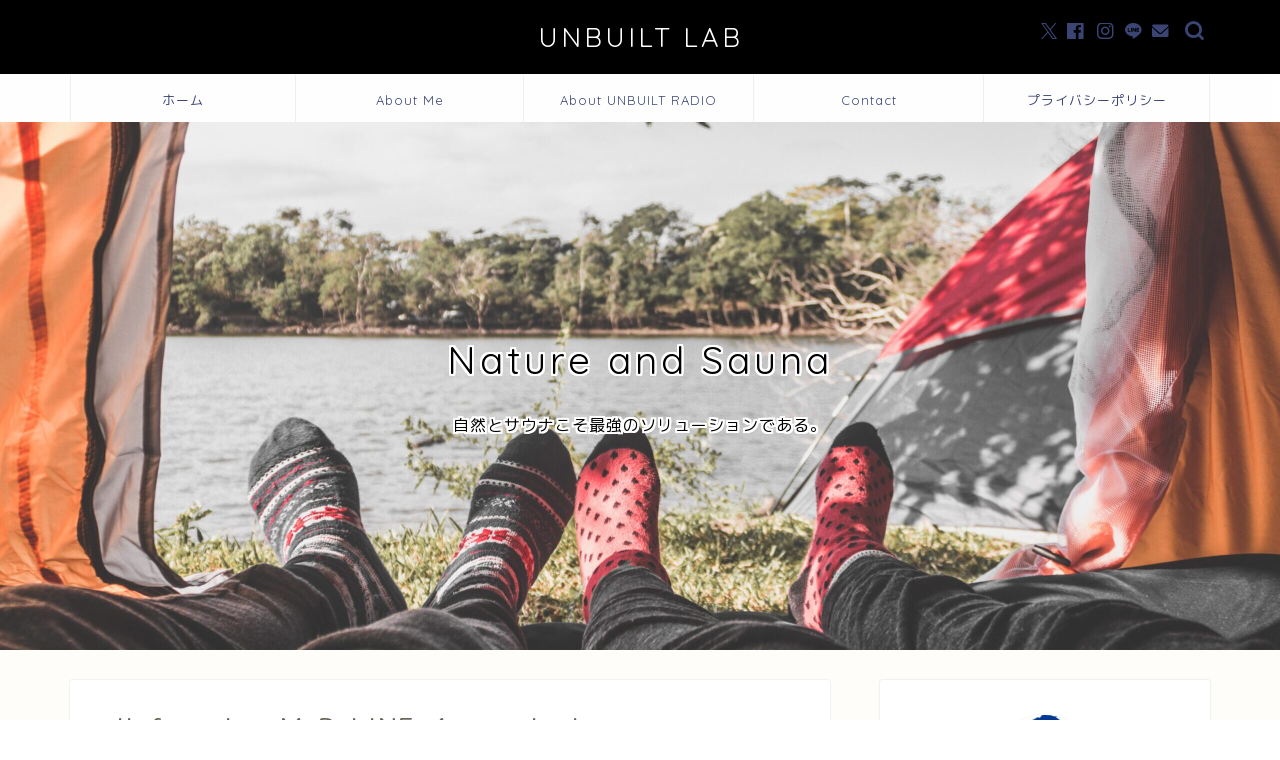

--- FILE ---
content_type: text/html; charset=UTF-8
request_url: https://www.unbuiltlab.org/2021/04/4-10-blog-post.html/eli-francis-_m-drbinfa4-unsplash/
body_size: 18332
content:
<!DOCTYPE html>
<html lang="ja">
<head prefix="og: http://ogp.me/ns# fb: http://ogp.me/ns/fb# article: http://ogp.me/ns/article#">
<meta charset="utf-8">
<meta http-equiv="X-UA-Compatible" content="IE=edge">
<meta name="viewport" content="width=device-width, initial-scale=1">
<!-- ここからOGP -->
<meta property="og:type" content="blog">
<meta property="og:title" content="eli-francis-_M-DrbiNFa4-unsplash｜Unbuilt"> 
<meta property="og:url" content="https://www.unbuiltlab.org/2021/04/4-10-blog-post.html/eli-francis-_m-drbinfa4-unsplash/"> 
<meta property="og:description" content=""> 
<meta property="og:image" content="https://www.unbuiltlab.org/wp-content/themes/jin/img/noimg320.png">
<meta property="og:site_name" content="Unbuilt">
<meta property="fb:admins" content="">
<meta name="twitter:card" content="summary">
<!-- ここまでOGP --> 

<meta name="description" itemprop="description" content="" >
<link rel="shortcut icon" href="https://www.unbuiltlab.org/wp-content/themes/jin/favicon.ico">
<link rel="canonical" href="https://www.unbuiltlab.org/2021/04/4-10-blog-post.html/eli-francis-_m-drbinfa4-unsplash/">
<title>eli-francis-_M-DrbiNFa4-unsplash | Unbuilt</title>

		<!-- All in One SEO 4.8.0 - aioseo.com -->
	<meta name="robots" content="max-image-preview:large" />
	<meta name="author" content="chiharu"/>
	<meta name="google-site-verification" content="google-site-verification=4LneaSLfJfjLUlRdy0VebkrsNjiWYf3vAF3IWiZywH0" />
	<link rel="canonical" href="https://www.unbuiltlab.org/2021/04/4-10-blog-post.html/eli-francis-_m-drbinfa4-unsplash/" />
	<meta name="generator" content="All in One SEO (AIOSEO) 4.8.0" />
		<meta property="og:locale" content="ja_JP" />
		<meta property="og:site_name" content="Unbuilt – 未完成とアンバランスへの思慕" />
		<meta property="og:type" content="article" />
		<meta property="og:title" content="eli-francis-_M-DrbiNFa4-unsplash | Unbuilt" />
		<meta property="og:url" content="https://www.unbuiltlab.org/2021/04/4-10-blog-post.html/eli-francis-_m-drbinfa4-unsplash/" />
		<meta property="article:published_time" content="2021-04-10T02:11:16+00:00" />
		<meta property="article:modified_time" content="2021-04-10T02:11:16+00:00" />
		<meta name="twitter:card" content="summary" />
		<meta name="twitter:title" content="eli-francis-_M-DrbiNFa4-unsplash | Unbuilt" />
		<script type="application/ld+json" class="aioseo-schema">
			{"@context":"https:\/\/schema.org","@graph":[{"@type":"BreadcrumbList","@id":"https:\/\/www.unbuiltlab.org\/2021\/04\/4-10-blog-post.html\/eli-francis-_m-drbinfa4-unsplash\/#breadcrumblist","itemListElement":[{"@type":"ListItem","@id":"https:\/\/www.unbuiltlab.org\/#listItem","position":1,"name":"\u5bb6","item":"https:\/\/www.unbuiltlab.org\/","nextItem":{"@type":"ListItem","@id":"https:\/\/www.unbuiltlab.org\/2021\/04\/4-10-blog-post.html\/eli-francis-_m-drbinfa4-unsplash\/#listItem","name":"eli-francis-_M-DrbiNFa4-unsplash"}},{"@type":"ListItem","@id":"https:\/\/www.unbuiltlab.org\/2021\/04\/4-10-blog-post.html\/eli-francis-_m-drbinfa4-unsplash\/#listItem","position":2,"name":"eli-francis-_M-DrbiNFa4-unsplash","previousItem":{"@type":"ListItem","@id":"https:\/\/www.unbuiltlab.org\/#listItem","name":"\u5bb6"}}]},{"@type":"ItemPage","@id":"https:\/\/www.unbuiltlab.org\/2021\/04\/4-10-blog-post.html\/eli-francis-_m-drbinfa4-unsplash\/#itempage","url":"https:\/\/www.unbuiltlab.org\/2021\/04\/4-10-blog-post.html\/eli-francis-_m-drbinfa4-unsplash\/","name":"eli-francis-_M-DrbiNFa4-unsplash | Unbuilt","inLanguage":"ja","isPartOf":{"@id":"https:\/\/www.unbuiltlab.org\/#website"},"breadcrumb":{"@id":"https:\/\/www.unbuiltlab.org\/2021\/04\/4-10-blog-post.html\/eli-francis-_m-drbinfa4-unsplash\/#breadcrumblist"},"author":{"@id":"https:\/\/www.unbuiltlab.org\/author\/hal\/#author"},"creator":{"@id":"https:\/\/www.unbuiltlab.org\/author\/hal\/#author"},"datePublished":"2021-04-10T11:11:16+09:00","dateModified":"2021-04-10T11:11:16+09:00"},{"@type":"Organization","@id":"https:\/\/www.unbuiltlab.org\/#organization","name":"Unbuilt","description":"\u672a\u5b8c\u6210\u3068\u30a2\u30f3\u30d0\u30e9\u30f3\u30b9\u3078\u306e\u601d\u6155","url":"https:\/\/www.unbuiltlab.org\/"},{"@type":"Person","@id":"https:\/\/www.unbuiltlab.org\/author\/hal\/#author","url":"https:\/\/www.unbuiltlab.org\/author\/hal\/","name":"chiharu","image":{"@type":"ImageObject","@id":"https:\/\/www.unbuiltlab.org\/2021\/04\/4-10-blog-post.html\/eli-francis-_m-drbinfa4-unsplash\/#authorImage","url":"https:\/\/secure.gravatar.com\/avatar\/5274681be38313824a8642544df7e36b93998225328eb2e7d0df40bf13a7c0a4?s=96&d=wavatar&r=g","width":96,"height":96,"caption":"chiharu"}},{"@type":"WebSite","@id":"https:\/\/www.unbuiltlab.org\/#website","url":"https:\/\/www.unbuiltlab.org\/","name":"Unbuilt","description":"\u672a\u5b8c\u6210\u3068\u30a2\u30f3\u30d0\u30e9\u30f3\u30b9\u3078\u306e\u601d\u6155","inLanguage":"ja","publisher":{"@id":"https:\/\/www.unbuiltlab.org\/#organization"}}]}
		</script>
		<!-- All in One SEO -->

<link rel='dns-prefetch' href='//cdnjs.cloudflare.com' />
<link rel='dns-prefetch' href='//use.fontawesome.com' />
<link rel='dns-prefetch' href='//www.googletagmanager.com' />
<link rel='dns-prefetch' href='//pagead2.googlesyndication.com' />
<link rel="alternate" type="application/rss+xml" title="Unbuilt &raquo; フィード" href="https://www.unbuiltlab.org/feed/" />
<link rel="alternate" type="application/rss+xml" title="Unbuilt &raquo; コメントフィード" href="https://www.unbuiltlab.org/comments/feed/" />
<link rel="alternate" type="application/rss+xml" title="Unbuilt &raquo; eli-francis-_M-DrbiNFa4-unsplash のコメントのフィード" href="https://www.unbuiltlab.org/2021/04/4-10-blog-post.html/eli-francis-_m-drbinfa4-unsplash/feed/" />
<link rel="alternate" title="oEmbed (JSON)" type="application/json+oembed" href="https://www.unbuiltlab.org/wp-json/oembed/1.0/embed?url=https%3A%2F%2Fwww.unbuiltlab.org%2F2021%2F04%2F4-10-blog-post.html%2Feli-francis-_m-drbinfa4-unsplash%2F" />
<link rel="alternate" title="oEmbed (XML)" type="text/xml+oembed" href="https://www.unbuiltlab.org/wp-json/oembed/1.0/embed?url=https%3A%2F%2Fwww.unbuiltlab.org%2F2021%2F04%2F4-10-blog-post.html%2Feli-francis-_m-drbinfa4-unsplash%2F&#038;format=xml" />
<style id='wp-img-auto-sizes-contain-inline-css' type='text/css'>
img:is([sizes=auto i],[sizes^="auto," i]){contain-intrinsic-size:3000px 1500px}
/*# sourceURL=wp-img-auto-sizes-contain-inline-css */
</style>
<link rel='stylesheet' id='sbi_styles-css' href='https://www.unbuiltlab.org/wp-content/plugins/instagram-feed/css/sbi-styles.min.css?ver=6.2.6' type='text/css' media='all' />
<style id='wp-emoji-styles-inline-css' type='text/css'>

	img.wp-smiley, img.emoji {
		display: inline !important;
		border: none !important;
		box-shadow: none !important;
		height: 1em !important;
		width: 1em !important;
		margin: 0 0.07em !important;
		vertical-align: -0.1em !important;
		background: none !important;
		padding: 0 !important;
	}
/*# sourceURL=wp-emoji-styles-inline-css */
</style>
<style id='wp-block-library-inline-css' type='text/css'>
:root{--wp-block-synced-color:#7a00df;--wp-block-synced-color--rgb:122,0,223;--wp-bound-block-color:var(--wp-block-synced-color);--wp-editor-canvas-background:#ddd;--wp-admin-theme-color:#007cba;--wp-admin-theme-color--rgb:0,124,186;--wp-admin-theme-color-darker-10:#006ba1;--wp-admin-theme-color-darker-10--rgb:0,107,160.5;--wp-admin-theme-color-darker-20:#005a87;--wp-admin-theme-color-darker-20--rgb:0,90,135;--wp-admin-border-width-focus:2px}@media (min-resolution:192dpi){:root{--wp-admin-border-width-focus:1.5px}}.wp-element-button{cursor:pointer}:root .has-very-light-gray-background-color{background-color:#eee}:root .has-very-dark-gray-background-color{background-color:#313131}:root .has-very-light-gray-color{color:#eee}:root .has-very-dark-gray-color{color:#313131}:root .has-vivid-green-cyan-to-vivid-cyan-blue-gradient-background{background:linear-gradient(135deg,#00d084,#0693e3)}:root .has-purple-crush-gradient-background{background:linear-gradient(135deg,#34e2e4,#4721fb 50%,#ab1dfe)}:root .has-hazy-dawn-gradient-background{background:linear-gradient(135deg,#faaca8,#dad0ec)}:root .has-subdued-olive-gradient-background{background:linear-gradient(135deg,#fafae1,#67a671)}:root .has-atomic-cream-gradient-background{background:linear-gradient(135deg,#fdd79a,#004a59)}:root .has-nightshade-gradient-background{background:linear-gradient(135deg,#330968,#31cdcf)}:root .has-midnight-gradient-background{background:linear-gradient(135deg,#020381,#2874fc)}:root{--wp--preset--font-size--normal:16px;--wp--preset--font-size--huge:42px}.has-regular-font-size{font-size:1em}.has-larger-font-size{font-size:2.625em}.has-normal-font-size{font-size:var(--wp--preset--font-size--normal)}.has-huge-font-size{font-size:var(--wp--preset--font-size--huge)}.has-text-align-center{text-align:center}.has-text-align-left{text-align:left}.has-text-align-right{text-align:right}.has-fit-text{white-space:nowrap!important}#end-resizable-editor-section{display:none}.aligncenter{clear:both}.items-justified-left{justify-content:flex-start}.items-justified-center{justify-content:center}.items-justified-right{justify-content:flex-end}.items-justified-space-between{justify-content:space-between}.screen-reader-text{border:0;clip-path:inset(50%);height:1px;margin:-1px;overflow:hidden;padding:0;position:absolute;width:1px;word-wrap:normal!important}.screen-reader-text:focus{background-color:#ddd;clip-path:none;color:#444;display:block;font-size:1em;height:auto;left:5px;line-height:normal;padding:15px 23px 14px;text-decoration:none;top:5px;width:auto;z-index:100000}html :where(.has-border-color){border-style:solid}html :where([style*=border-top-color]){border-top-style:solid}html :where([style*=border-right-color]){border-right-style:solid}html :where([style*=border-bottom-color]){border-bottom-style:solid}html :where([style*=border-left-color]){border-left-style:solid}html :where([style*=border-width]){border-style:solid}html :where([style*=border-top-width]){border-top-style:solid}html :where([style*=border-right-width]){border-right-style:solid}html :where([style*=border-bottom-width]){border-bottom-style:solid}html :where([style*=border-left-width]){border-left-style:solid}html :where(img[class*=wp-image-]){height:auto;max-width:100%}:where(figure){margin:0 0 1em}html :where(.is-position-sticky){--wp-admin--admin-bar--position-offset:var(--wp-admin--admin-bar--height,0px)}@media screen and (max-width:600px){html :where(.is-position-sticky){--wp-admin--admin-bar--position-offset:0px}}

/*# sourceURL=wp-block-library-inline-css */
</style><style id='global-styles-inline-css' type='text/css'>
:root{--wp--preset--aspect-ratio--square: 1;--wp--preset--aspect-ratio--4-3: 4/3;--wp--preset--aspect-ratio--3-4: 3/4;--wp--preset--aspect-ratio--3-2: 3/2;--wp--preset--aspect-ratio--2-3: 2/3;--wp--preset--aspect-ratio--16-9: 16/9;--wp--preset--aspect-ratio--9-16: 9/16;--wp--preset--color--black: #000000;--wp--preset--color--cyan-bluish-gray: #abb8c3;--wp--preset--color--white: #ffffff;--wp--preset--color--pale-pink: #f78da7;--wp--preset--color--vivid-red: #cf2e2e;--wp--preset--color--luminous-vivid-orange: #ff6900;--wp--preset--color--luminous-vivid-amber: #fcb900;--wp--preset--color--light-green-cyan: #7bdcb5;--wp--preset--color--vivid-green-cyan: #00d084;--wp--preset--color--pale-cyan-blue: #8ed1fc;--wp--preset--color--vivid-cyan-blue: #0693e3;--wp--preset--color--vivid-purple: #9b51e0;--wp--preset--gradient--vivid-cyan-blue-to-vivid-purple: linear-gradient(135deg,rgb(6,147,227) 0%,rgb(155,81,224) 100%);--wp--preset--gradient--light-green-cyan-to-vivid-green-cyan: linear-gradient(135deg,rgb(122,220,180) 0%,rgb(0,208,130) 100%);--wp--preset--gradient--luminous-vivid-amber-to-luminous-vivid-orange: linear-gradient(135deg,rgb(252,185,0) 0%,rgb(255,105,0) 100%);--wp--preset--gradient--luminous-vivid-orange-to-vivid-red: linear-gradient(135deg,rgb(255,105,0) 0%,rgb(207,46,46) 100%);--wp--preset--gradient--very-light-gray-to-cyan-bluish-gray: linear-gradient(135deg,rgb(238,238,238) 0%,rgb(169,184,195) 100%);--wp--preset--gradient--cool-to-warm-spectrum: linear-gradient(135deg,rgb(74,234,220) 0%,rgb(151,120,209) 20%,rgb(207,42,186) 40%,rgb(238,44,130) 60%,rgb(251,105,98) 80%,rgb(254,248,76) 100%);--wp--preset--gradient--blush-light-purple: linear-gradient(135deg,rgb(255,206,236) 0%,rgb(152,150,240) 100%);--wp--preset--gradient--blush-bordeaux: linear-gradient(135deg,rgb(254,205,165) 0%,rgb(254,45,45) 50%,rgb(107,0,62) 100%);--wp--preset--gradient--luminous-dusk: linear-gradient(135deg,rgb(255,203,112) 0%,rgb(199,81,192) 50%,rgb(65,88,208) 100%);--wp--preset--gradient--pale-ocean: linear-gradient(135deg,rgb(255,245,203) 0%,rgb(182,227,212) 50%,rgb(51,167,181) 100%);--wp--preset--gradient--electric-grass: linear-gradient(135deg,rgb(202,248,128) 0%,rgb(113,206,126) 100%);--wp--preset--gradient--midnight: linear-gradient(135deg,rgb(2,3,129) 0%,rgb(40,116,252) 100%);--wp--preset--font-size--small: 13px;--wp--preset--font-size--medium: 20px;--wp--preset--font-size--large: 36px;--wp--preset--font-size--x-large: 42px;--wp--preset--spacing--20: 0.44rem;--wp--preset--spacing--30: 0.67rem;--wp--preset--spacing--40: 1rem;--wp--preset--spacing--50: 1.5rem;--wp--preset--spacing--60: 2.25rem;--wp--preset--spacing--70: 3.38rem;--wp--preset--spacing--80: 5.06rem;--wp--preset--shadow--natural: 6px 6px 9px rgba(0, 0, 0, 0.2);--wp--preset--shadow--deep: 12px 12px 50px rgba(0, 0, 0, 0.4);--wp--preset--shadow--sharp: 6px 6px 0px rgba(0, 0, 0, 0.2);--wp--preset--shadow--outlined: 6px 6px 0px -3px rgb(255, 255, 255), 6px 6px rgb(0, 0, 0);--wp--preset--shadow--crisp: 6px 6px 0px rgb(0, 0, 0);}:where(.is-layout-flex){gap: 0.5em;}:where(.is-layout-grid){gap: 0.5em;}body .is-layout-flex{display: flex;}.is-layout-flex{flex-wrap: wrap;align-items: center;}.is-layout-flex > :is(*, div){margin: 0;}body .is-layout-grid{display: grid;}.is-layout-grid > :is(*, div){margin: 0;}:where(.wp-block-columns.is-layout-flex){gap: 2em;}:where(.wp-block-columns.is-layout-grid){gap: 2em;}:where(.wp-block-post-template.is-layout-flex){gap: 1.25em;}:where(.wp-block-post-template.is-layout-grid){gap: 1.25em;}.has-black-color{color: var(--wp--preset--color--black) !important;}.has-cyan-bluish-gray-color{color: var(--wp--preset--color--cyan-bluish-gray) !important;}.has-white-color{color: var(--wp--preset--color--white) !important;}.has-pale-pink-color{color: var(--wp--preset--color--pale-pink) !important;}.has-vivid-red-color{color: var(--wp--preset--color--vivid-red) !important;}.has-luminous-vivid-orange-color{color: var(--wp--preset--color--luminous-vivid-orange) !important;}.has-luminous-vivid-amber-color{color: var(--wp--preset--color--luminous-vivid-amber) !important;}.has-light-green-cyan-color{color: var(--wp--preset--color--light-green-cyan) !important;}.has-vivid-green-cyan-color{color: var(--wp--preset--color--vivid-green-cyan) !important;}.has-pale-cyan-blue-color{color: var(--wp--preset--color--pale-cyan-blue) !important;}.has-vivid-cyan-blue-color{color: var(--wp--preset--color--vivid-cyan-blue) !important;}.has-vivid-purple-color{color: var(--wp--preset--color--vivid-purple) !important;}.has-black-background-color{background-color: var(--wp--preset--color--black) !important;}.has-cyan-bluish-gray-background-color{background-color: var(--wp--preset--color--cyan-bluish-gray) !important;}.has-white-background-color{background-color: var(--wp--preset--color--white) !important;}.has-pale-pink-background-color{background-color: var(--wp--preset--color--pale-pink) !important;}.has-vivid-red-background-color{background-color: var(--wp--preset--color--vivid-red) !important;}.has-luminous-vivid-orange-background-color{background-color: var(--wp--preset--color--luminous-vivid-orange) !important;}.has-luminous-vivid-amber-background-color{background-color: var(--wp--preset--color--luminous-vivid-amber) !important;}.has-light-green-cyan-background-color{background-color: var(--wp--preset--color--light-green-cyan) !important;}.has-vivid-green-cyan-background-color{background-color: var(--wp--preset--color--vivid-green-cyan) !important;}.has-pale-cyan-blue-background-color{background-color: var(--wp--preset--color--pale-cyan-blue) !important;}.has-vivid-cyan-blue-background-color{background-color: var(--wp--preset--color--vivid-cyan-blue) !important;}.has-vivid-purple-background-color{background-color: var(--wp--preset--color--vivid-purple) !important;}.has-black-border-color{border-color: var(--wp--preset--color--black) !important;}.has-cyan-bluish-gray-border-color{border-color: var(--wp--preset--color--cyan-bluish-gray) !important;}.has-white-border-color{border-color: var(--wp--preset--color--white) !important;}.has-pale-pink-border-color{border-color: var(--wp--preset--color--pale-pink) !important;}.has-vivid-red-border-color{border-color: var(--wp--preset--color--vivid-red) !important;}.has-luminous-vivid-orange-border-color{border-color: var(--wp--preset--color--luminous-vivid-orange) !important;}.has-luminous-vivid-amber-border-color{border-color: var(--wp--preset--color--luminous-vivid-amber) !important;}.has-light-green-cyan-border-color{border-color: var(--wp--preset--color--light-green-cyan) !important;}.has-vivid-green-cyan-border-color{border-color: var(--wp--preset--color--vivid-green-cyan) !important;}.has-pale-cyan-blue-border-color{border-color: var(--wp--preset--color--pale-cyan-blue) !important;}.has-vivid-cyan-blue-border-color{border-color: var(--wp--preset--color--vivid-cyan-blue) !important;}.has-vivid-purple-border-color{border-color: var(--wp--preset--color--vivid-purple) !important;}.has-vivid-cyan-blue-to-vivid-purple-gradient-background{background: var(--wp--preset--gradient--vivid-cyan-blue-to-vivid-purple) !important;}.has-light-green-cyan-to-vivid-green-cyan-gradient-background{background: var(--wp--preset--gradient--light-green-cyan-to-vivid-green-cyan) !important;}.has-luminous-vivid-amber-to-luminous-vivid-orange-gradient-background{background: var(--wp--preset--gradient--luminous-vivid-amber-to-luminous-vivid-orange) !important;}.has-luminous-vivid-orange-to-vivid-red-gradient-background{background: var(--wp--preset--gradient--luminous-vivid-orange-to-vivid-red) !important;}.has-very-light-gray-to-cyan-bluish-gray-gradient-background{background: var(--wp--preset--gradient--very-light-gray-to-cyan-bluish-gray) !important;}.has-cool-to-warm-spectrum-gradient-background{background: var(--wp--preset--gradient--cool-to-warm-spectrum) !important;}.has-blush-light-purple-gradient-background{background: var(--wp--preset--gradient--blush-light-purple) !important;}.has-blush-bordeaux-gradient-background{background: var(--wp--preset--gradient--blush-bordeaux) !important;}.has-luminous-dusk-gradient-background{background: var(--wp--preset--gradient--luminous-dusk) !important;}.has-pale-ocean-gradient-background{background: var(--wp--preset--gradient--pale-ocean) !important;}.has-electric-grass-gradient-background{background: var(--wp--preset--gradient--electric-grass) !important;}.has-midnight-gradient-background{background: var(--wp--preset--gradient--midnight) !important;}.has-small-font-size{font-size: var(--wp--preset--font-size--small) !important;}.has-medium-font-size{font-size: var(--wp--preset--font-size--medium) !important;}.has-large-font-size{font-size: var(--wp--preset--font-size--large) !important;}.has-x-large-font-size{font-size: var(--wp--preset--font-size--x-large) !important;}
/*# sourceURL=global-styles-inline-css */
</style>

<style id='classic-theme-styles-inline-css' type='text/css'>
/*! This file is auto-generated */
.wp-block-button__link{color:#fff;background-color:#32373c;border-radius:9999px;box-shadow:none;text-decoration:none;padding:calc(.667em + 2px) calc(1.333em + 2px);font-size:1.125em}.wp-block-file__button{background:#32373c;color:#fff;text-decoration:none}
/*# sourceURL=/wp-includes/css/classic-themes.min.css */
</style>
<link rel='stylesheet' id='contact-form-7-css' href='https://www.unbuiltlab.org/wp-content/plugins/contact-form-7/includes/css/styles.css?ver=5.7.4' type='text/css' media='all' />
<link rel='stylesheet' id='pz-linkcard-css' href='//www.unbuiltlab.org/wp-content/uploads/pz-linkcard/style.css?ver=2.4.8.1.213' type='text/css' media='all' />
<link rel='stylesheet' id='wordpress-popular-posts-css-css' href='https://www.unbuiltlab.org/wp-content/plugins/wordpress-popular-posts/assets/css/wpp.css?ver=6.3.4' type='text/css' media='all' />
<link rel='stylesheet' id='theme-style-css' href='https://www.unbuiltlab.org/wp-content/themes/jin/style.css?ver=6.9' type='text/css' media='all' />
<link rel='stylesheet' id='fontawesome-style-css' href='https://use.fontawesome.com/releases/v5.6.3/css/all.css?ver=6.9' type='text/css' media='all' />
<link rel='stylesheet' id='swiper-style-css' href='https://cdnjs.cloudflare.com/ajax/libs/Swiper/4.0.7/css/swiper.min.css?ver=6.9' type='text/css' media='all' />
<script type="application/json" id="wpp-json">

{"sampling_active":0,"sampling_rate":100,"ajax_url":"https:\/\/www.unbuiltlab.org\/wp-json\/wordpress-popular-posts\/v1\/popular-posts","api_url":"https:\/\/www.unbuiltlab.org\/wp-json\/wordpress-popular-posts","ID":1706,"token":"aaf7cb8747","lang":0,"debug":0}
//# sourceURL=wpp-json

</script>
<script type="text/javascript" src="https://www.unbuiltlab.org/wp-content/plugins/wordpress-popular-posts/assets/js/wpp.min.js?ver=6.3.4" id="wpp-js-js"></script>
<script type="text/javascript" src="https://www.unbuiltlab.org/wp-includes/js/jquery/jquery.min.js?ver=3.7.1" id="jquery-core-js"></script>
<script type="text/javascript" src="https://www.unbuiltlab.org/wp-includes/js/jquery/jquery-migrate.min.js?ver=3.4.1" id="jquery-migrate-js"></script>

<!-- Google アナリティクス スニペット (Site Kit が追加) -->
<script type="text/javascript" src="https://www.googletagmanager.com/gtag/js?id=UA-135952829-1" id="google_gtagjs-js" async></script>
<script type="text/javascript" id="google_gtagjs-js-after">
/* <![CDATA[ */
window.dataLayer = window.dataLayer || [];function gtag(){dataLayer.push(arguments);}
gtag('set', 'linker', {"domains":["www.unbuiltlab.org"]} );
gtag("js", new Date());
gtag("set", "developer_id.dZTNiMT", true);
gtag("config", "UA-135952829-1", {"anonymize_ip":true});
//# sourceURL=google_gtagjs-js-after
/* ]]> */
</script>

<!-- (ここまで) Google アナリティクス スニペット (Site Kit が追加) -->
<link rel="https://api.w.org/" href="https://www.unbuiltlab.org/wp-json/" /><link rel="alternate" title="JSON" type="application/json" href="https://www.unbuiltlab.org/wp-json/wp/v2/media/1706" /><link rel='shortlink' href='https://www.unbuiltlab.org/?p=1706' />
<meta name="generator" content="Site Kit by Google 1.115.0" />            <style id="wpp-loading-animation-styles">@-webkit-keyframes bgslide{from{background-position-x:0}to{background-position-x:-200%}}@keyframes bgslide{from{background-position-x:0}to{background-position-x:-200%}}.wpp-widget-placeholder,.wpp-widget-block-placeholder,.wpp-shortcode-placeholder{margin:0 auto;width:60px;height:3px;background:#dd3737;background:linear-gradient(90deg,#dd3737 0%,#571313 10%,#dd3737 100%);background-size:200% auto;border-radius:3px;-webkit-animation:bgslide 1s infinite linear;animation:bgslide 1s infinite linear}</style>
            	<style type="text/css">
		#wrapper {
			background-color: #fffdf9;
			background-image: url();
					}

		.related-entry-headline-text span:before,
		#comment-title span:before,
		#reply-title span:before {
			background-color: #000000;
			border-color: #000000 !important;
		}

		#breadcrumb:after,
		#page-top a {
			background-color: #3b4675;
		}

		#footer-widget-area {
			background-color: #3b4675;
			border: none !important;
		}

		.footer-inner a #copyright,
		#copyright-center {
			border-color: taransparent !important;
			color: #686357 !important;
		}

		.page-top-footer a {
			color: #3b4675 !important;
		}

		#breadcrumb ul li,
		#breadcrumb ul li a {
			color: #3b4675 !important;
		}

		body,
		a,
		a:link,
		a:visited,
		.my-profile,
		.widgettitle,
		.tabBtn-mag label {
			color: #686357;
		}

		a:hover {
			color: #ffcd44;
		}

		.widget_nav_menu ul>li>a:before,
		.widget_categories ul>li>a:before,
		.widget_pages ul>li>a:before,
		.widget_recent_entries ul>li>a:before,
		.widget_archive ul>li>a:before,
		.widget_archive form:after,
		.widget_categories form:after,
		.widget_nav_menu ul>li>ul.sub-menu>li>a:before,
		.widget_categories ul>li>.children>li>a:before,
		.widget_pages ul>li>.children>li>a:before,
		.widget_nav_menu ul>li>ul.sub-menu>li>ul.sub-menu li>a:before,
		.widget_categories ul>li>.children>li>.children li>a:before,
		.widget_pages ul>li>.children>li>.children li>a:before {
			color: #000000;
		}

		.widget_nav_menu ul .sub-menu .sub-menu li a:before {
			background-color: #686357 !important;
		}
		.d--labeling-act-border{
			border-color: rgba(104,99,87,0.18);
		}
		.c--labeling-act.d--labeling-act-solid{
			background-color: rgba(104,99,87,0.06);
		}
		.a--labeling-act{
			color: rgba(104,99,87,0.6);
		}
		.a--labeling-small-act span{
			background-color: rgba(104,99,87,0.21);
		}
		.c--labeling-act.d--labeling-act-strong{
			background-color: rgba(104,99,87,0.045);
		}
		.d--labeling-act-strong .a--labeling-act{
			color: rgba(104,99,87,0.75);
		}


		footer .footer-widget,
		footer .footer-widget a,
		footer .footer-widget ul li,
		.footer-widget.widget_nav_menu ul>li>a:before,
		.footer-widget.widget_categories ul>li>a:before,
		.footer-widget.widget_recent_entries ul>li>a:before,
		.footer-widget.widget_pages ul>li>a:before,
		.footer-widget.widget_archive ul>li>a:before,
		footer .widget_tag_cloud .tagcloud a:before {
			color: #0c0000 !important;
			border-color: #0c0000 !important;
		}

		footer .footer-widget .widgettitle {
			color: #0c0000 !important;
			border-color: #000000 !important;
		}

		footer .widget_nav_menu ul .children .children li a:before,
		footer .widget_categories ul .children .children li a:before,
		footer .widget_nav_menu ul .sub-menu .sub-menu li a:before {
			background-color: #0c0000 !important;
		}

		#drawernav a:hover,
		.post-list-title,
		#prev-next p,
		#toc_container .toc_list li a {
			color: #686357 !important;
		}

		#header-box {
			background-color: #000000;
		}

		@media (min-width: 768px) {

			#header-box .header-box10-bg:before,
			#header-box .header-box11-bg:before {
				border-radius: 2px;
			}
		}

		@media (min-width: 768px) {
			.top-image-meta {
				margin-top: calc(0px - 30px);
			}
		}

		@media (min-width: 1200px) {
			.top-image-meta {
				margin-top: calc(0px);
			}
		}

		.pickup-contents:before {
			background-color: #000000 !important;
		}

		.main-image-text {
			color: #000000;
		}

		.main-image-text-sub {
			color: #000000;
		}

		@media (min-width: 481px) {
			#site-info {
				padding-top: 20px !important;
				padding-bottom: 20px !important;
			}
		}

		#site-info span a {
			color: #ffffff !important;
		}

		#headmenu .headsns .line a svg {
			fill: #3b4675 !important;
		}

		#headmenu .headsns a,
		#headmenu {
			color: #3b4675 !important;
			border-color: #3b4675 !important;
		}

		.profile-follow .line-sns a svg {
			fill: #000000 !important;
		}

		.profile-follow .line-sns a:hover svg {
			fill: #000000 !important;
		}

		.profile-follow a {
			color: #000000 !important;
			border-color: #000000 !important;
		}

		.profile-follow a:hover,
		#headmenu .headsns a:hover {
			color: #000000 !important;
			border-color: #000000 !important;
		}

		.search-box:hover {
			color: #000000 !important;
			border-color: #000000 !important;
		}

		#header #headmenu .headsns .line a:hover svg {
			fill: #000000 !important;
		}

		.cps-icon-bar,
		#navtoggle:checked+.sp-menu-open .cps-icon-bar {
			background-color: #ffffff;
		}

		#nav-container {
			background-color: #ffffff;
		}

		.menu-box .menu-item svg {
			fill: #3b4675;
		}

		#drawernav ul.menu-box>li>a,
		#drawernav2 ul.menu-box>li>a,
		#drawernav3 ul.menu-box>li>a,
		#drawernav4 ul.menu-box>li>a,
		#drawernav5 ul.menu-box>li>a,
		#drawernav ul.menu-box>li.menu-item-has-children:after,
		#drawernav2 ul.menu-box>li.menu-item-has-children:after,
		#drawernav3 ul.menu-box>li.menu-item-has-children:after,
		#drawernav4 ul.menu-box>li.menu-item-has-children:after,
		#drawernav5 ul.menu-box>li.menu-item-has-children:after {
			color: #3b4675 !important;
		}

		#drawernav ul.menu-box li a,
		#drawernav2 ul.menu-box li a,
		#drawernav3 ul.menu-box li a,
		#drawernav4 ul.menu-box li a,
		#drawernav5 ul.menu-box li a {
			font-size: 13px !important;
		}

		#drawernav3 ul.menu-box>li {
			color: #686357 !important;
		}

		#drawernav4 .menu-box>.menu-item>a:after,
		#drawernav3 .menu-box>.menu-item>a:after,
		#drawernav .menu-box>.menu-item>a:after {
			background-color: #3b4675 !important;
		}

		#drawernav2 .menu-box>.menu-item:hover,
		#drawernav5 .menu-box>.menu-item:hover {
			border-top-color: #000000 !important;
		}

		.cps-info-bar a {
			background-color: #dd0000 !important;
		}

		@media (min-width: 768px) {
			.post-list-mag .post-list-item:not(:nth-child(2n)) {
				margin-right: 2.6%;
			}
		}

		@media (min-width: 768px) {

			#tab-1:checked~.tabBtn-mag li [for="tab-1"]:after,
			#tab-2:checked~.tabBtn-mag li [for="tab-2"]:after,
			#tab-3:checked~.tabBtn-mag li [for="tab-3"]:after,
			#tab-4:checked~.tabBtn-mag li [for="tab-4"]:after {
				border-top-color: #000000 !important;
			}

			.tabBtn-mag label {
				border-bottom-color: #000000 !important;
			}
		}

		#tab-1:checked~.tabBtn-mag li [for="tab-1"],
		#tab-2:checked~.tabBtn-mag li [for="tab-2"],
		#tab-3:checked~.tabBtn-mag li [for="tab-3"],
		#tab-4:checked~.tabBtn-mag li [for="tab-4"],
		#prev-next a.next:after,
		#prev-next a.prev:after,
		.more-cat-button a:hover span:before {
			background-color: #000000 !important;
		}


		.swiper-slide .post-list-cat,
		.post-list-mag .post-list-cat,
		.post-list-mag3col .post-list-cat,
		.post-list-mag-sp1col .post-list-cat,
		.swiper-pagination-bullet-active,
		.pickup-cat,
		.post-list .post-list-cat,
		#breadcrumb .bcHome a:hover span:before,
		.popular-item:nth-child(1) .pop-num,
		.popular-item:nth-child(2) .pop-num,
		.popular-item:nth-child(3) .pop-num {
			background-color: #000000 !important;
		}

		.sidebar-btn a,
		.profile-sns-menu {
			background-color: #000000 !important;
		}

		.sp-sns-menu a,
		.pickup-contents-box a:hover .pickup-title {
			border-color: #000000 !important;
			color: #000000 !important;
		}

		.pro-line svg {
			fill: #000000 !important;
		}

		.cps-post-cat a,
		.meta-cat,
		.popular-cat {
			background-color: #000000 !important;
			border-color: #000000 !important;
		}

		.tagicon,
		.tag-box a,
		#toc_container .toc_list>li,
		#toc_container .toc_title {
			color: #000000 !important;
		}

		.widget_tag_cloud a::before {
			color: #686357 !important;
		}

		.tag-box a,
		#toc_container:before {
			border-color: #000000 !important;
		}

		.cps-post-cat a:hover {
			color: #ffcd44 !important;
		}

		.pagination li:not([class*="current"]) a:hover,
		.widget_tag_cloud a:hover {
			background-color: #000000 !important;
		}

		.pagination li:not([class*="current"]) a:hover {
			opacity: 0.5 !important;
		}

		.pagination li.current a {
			background-color: #000000 !important;
			border-color: #000000 !important;
		}

		.nextpage a:hover span {
			color: #000000 !important;
			border-color: #000000 !important;
		}

		.cta-content:before {
			background-color: #3b4675 !important;
		}

		.cta-text,
		.info-title {
			color: #0a0202 !important;
		}

		#footer-widget-area.footer_style1 .widgettitle {
			border-color: #000000 !important;
		}

		.sidebar_style1 .widgettitle,
		.sidebar_style5 .widgettitle {
			border-color: #000000 !important;
		}

		.sidebar_style2 .widgettitle,
		.sidebar_style4 .widgettitle,
		.sidebar_style6 .widgettitle,
		#home-bottom-widget .widgettitle,
		#home-top-widget .widgettitle,
		#post-bottom-widget .widgettitle,
		#post-top-widget .widgettitle {
			background-color: #000000 !important;
		}

		#home-bottom-widget .widget_search .search-box input[type="submit"],
		#home-top-widget .widget_search .search-box input[type="submit"],
		#post-bottom-widget .widget_search .search-box input[type="submit"],
		#post-top-widget .widget_search .search-box input[type="submit"] {
			background-color: #000000 !important;
		}

		.tn-logo-size {
			font-size: 200% !important;
		}

		@media (min-width: 481px) {
			.tn-logo-size img {
				width: calc(200%*0.5) !important;
			}
		}

		@media (min-width: 768px) {
			.tn-logo-size img {
				width: calc(200%*2.2) !important;
			}
		}

		@media (min-width: 1200px) {
			.tn-logo-size img {
				width: 200% !important;
			}
		}

		.sp-logo-size {
			font-size: 120% !important;
		}

		.sp-logo-size img {
			width: 120% !important;
		}

		.cps-post-main ul>li:before,
		.cps-post-main ol>li:before {
			background-color: #000000 !important;
		}

		.profile-card .profile-title {
			background-color: #000000 !important;
		}

		.profile-card {
			border-color: #000000 !important;
		}

		.cps-post-main a {
			color: #ffcd44;
		}

		.cps-post-main .marker {
			background: -webkit-linear-gradient(transparent 80%, #fff1ce 0%);
			background: linear-gradient(transparent 80%, #fff1ce 0%);
		}

		.cps-post-main .marker2 {
			background: -webkit-linear-gradient(transparent 60%, #a9eaf2 0%);
			background: linear-gradient(transparent 60%, #a9eaf2 0%);
		}

		.cps-post-main .jic-sc {
			color: #e9546b;
		}


		.simple-box1 {
			border-color: #3b4675 !important;
		}

		.simple-box2 {
			border-color: #f2bf7d !important;
		}

		.simple-box3 {
			border-color: #b5e28a !important;
		}

		.simple-box4 {
			border-color: #7badd8 !important;
		}

		.simple-box4:before {
			background-color: #7badd8;
		}

		.simple-box5 {
			border-color: #e896c7 !important;
		}

		.simple-box5:before {
			background-color: #e896c7;
		}

		.simple-box6 {
			background-color: #fffdef !important;
		}

		.simple-box7 {
			border-color: #def1f9 !important;
		}

		.simple-box7:before {
			background-color: #def1f9 !important;
		}

		.simple-box8 {
			border-color: #96ddc1 !important;
		}

		.simple-box8:before {
			background-color: #96ddc1 !important;
		}

		.simple-box9:before {
			background-color: #e1c0e8 !important;
		}

		.simple-box9:after {
			border-color: #e1c0e8 #e1c0e8 #fff #fff !important;
		}

		.kaisetsu-box1:before,
		.kaisetsu-box1-title {
			background-color: #ffb49e !important;
		}

		.kaisetsu-box2 {
			border-color: #3b4675 !important;
		}

		.kaisetsu-box2-title {
			background-color: #3b4675 !important;
		}

		.kaisetsu-box4 {
			border-color: #ea91a9 !important;
		}

		.kaisetsu-box4-title {
			background-color: #ea91a9 !important;
		}

		.kaisetsu-box5:before {
			background-color: #57b3ba !important;
		}

		.kaisetsu-box5-title {
			background-color: #57b3ba !important;
		}

		.concept-box1 {
			border-color: #85db8f !important;
		}

		.concept-box1:after {
			background-color: #85db8f !important;
		}

		.concept-box1:before {
			content: "ポイント" !important;
			color: #85db8f !important;
		}

		.concept-box2 {
			border-color: #f7cf6a !important;
		}

		.concept-box2:after {
			background-color: #f7cf6a !important;
		}

		.concept-box2:before {
			content: "注意点" !important;
			color: #f7cf6a !important;
		}

		.concept-box3 {
			border-color: #86cee8 !important;
		}

		.concept-box3:after {
			background-color: #86cee8 !important;
		}

		.concept-box3:before {
			content: "良い例" !important;
			color: #86cee8 !important;
		}

		.concept-box4 {
			border-color: #ed8989 !important;
		}

		.concept-box4:after {
			background-color: #ed8989 !important;
		}

		.concept-box4:before {
			content: "悪い例" !important;
			color: #ed8989 !important;
		}

		.concept-box5 {
			border-color: #9e9e9e !important;
		}

		.concept-box5:after {
			background-color: #9e9e9e !important;
		}

		.concept-box5:before {
			content: "参考" !important;
			color: #9e9e9e !important;
		}

		.concept-box6 {
			border-color: #8eaced !important;
		}

		.concept-box6:after {
			background-color: #8eaced !important;
		}

		.concept-box6:before {
			content: "メモ" !important;
			color: #8eaced !important;
		}

		.innerlink-box1,
		.blog-card {
			border-color: #ffcd44 !important;
		}

		.innerlink-box1-title {
			background-color: #ffcd44 !important;
			border-color: #ffcd44 !important;
		}

		.innerlink-box1:before,
		.blog-card-hl-box {
			background-color: #ffcd44 !important;
		}

		.jin-ac-box01-title::after {
			color: #000000;
		}

		.color-button01 a,
		.color-button01 a:hover,
		.color-button01:before {
			background-color: #3b4675 !important;
		}

		.top-image-btn-color a,
		.top-image-btn-color a:hover,
		.top-image-btn-color:before {
			background-color: #dd0000 !important;
		}

		.color-button02 a,
		.color-button02 a:hover,
		.color-button02:before {
			background-color: #ffcd44 !important;
		}

		.color-button01-big a,
		.color-button01-big a:hover,
		.color-button01-big:before {
			background-color: #ffcd44 !important;
		}

		.color-button01-big a,
		.color-button01-big:before {
			border-radius: 50px !important;
		}

		.color-button01-big a {
			padding-top: 20px !important;
			padding-bottom: 20px !important;
		}

		.color-button02-big a,
		.color-button02-big a:hover,
		.color-button02-big:before {
			background-color: #495175 !important;
		}

		.color-button02-big a,
		.color-button02-big:before {
			border-radius: 40px !important;
		}

		.color-button02-big a {
			padding-top: 20px !important;
			padding-bottom: 20px !important;
		}

		.color-button01-big {
			width: 75% !important;
		}

		.color-button02-big {
			width: 75% !important;
		}

		.top-image-btn-color:before,
		.color-button01:before,
		.color-button02:before,
		.color-button01-big:before,
		.color-button02-big:before {
			bottom: -1px;
			left: -1px;
			width: 100%;
			height: 100%;
			border-radius: 6px;
			box-shadow: 0px 1px 5px 0px rgba(0, 0, 0, 0.25);
			-webkit-transition: all .4s;
			transition: all .4s;
		}

		.top-image-btn-color a:hover,
		.color-button01 a:hover,
		.color-button02 a:hover,
		.color-button01-big a:hover,
		.color-button02-big a:hover {
			-webkit-transform: translateY(2px);
			transform: translateY(2px);
			-webkit-filter: brightness(0.95);
			filter: brightness(0.95);
		}

		.top-image-btn-color:hover:before,
		.color-button01:hover:before,
		.color-button02:hover:before,
		.color-button01-big:hover:before,
		.color-button02-big:hover:before {
			-webkit-transform: translateY(2px);
			transform: translateY(2px);
			box-shadow: none !important;
		}

		.h2-style01 h2,
		.h2-style02 h2:before,
		.h2-style03 h2,
		.h2-style04 h2:before,
		.h2-style05 h2,
		.h2-style07 h2:before,
		.h2-style07 h2:after,
		.h3-style03 h3:before,
		.h3-style02 h3:before,
		.h3-style05 h3:before,
		.h3-style07 h3:before,
		.h2-style08 h2:after,
		.h2-style10 h2:before,
		.h2-style10 h2:after,
		.h3-style02 h3:after,
		.h4-style02 h4:before {
			background-color: #000000 !important;
		}

		.h3-style01 h3,
		.h3-style04 h3,
		.h3-style05 h3,
		.h3-style06 h3,
		.h4-style01 h4,
		.h2-style02 h2,
		.h2-style08 h2,
		.h2-style08 h2:before,
		.h2-style09 h2,
		.h4-style03 h4 {
			border-color: #000000 !important;
		}

		.h2-style05 h2:before {
			border-top-color: #000000 !important;
		}

		.h2-style06 h2:before,
		.sidebar_style3 .widgettitle:after {
			background-image: linear-gradient(-45deg,
					transparent 25%,
					#000000 25%,
					#000000 50%,
					transparent 50%,
					transparent 75%,
					#000000 75%,
					#000000);
		}

		.jin-h2-icons.h2-style02 h2 .jic:before,
		.jin-h2-icons.h2-style04 h2 .jic:before,
		.jin-h2-icons.h2-style06 h2 .jic:before,
		.jin-h2-icons.h2-style07 h2 .jic:before,
		.jin-h2-icons.h2-style08 h2 .jic:before,
		.jin-h2-icons.h2-style09 h2 .jic:before,
		.jin-h2-icons.h2-style10 h2 .jic:before,
		.jin-h3-icons.h3-style01 h3 .jic:before,
		.jin-h3-icons.h3-style02 h3 .jic:before,
		.jin-h3-icons.h3-style03 h3 .jic:before,
		.jin-h3-icons.h3-style04 h3 .jic:before,
		.jin-h3-icons.h3-style05 h3 .jic:before,
		.jin-h3-icons.h3-style06 h3 .jic:before,
		.jin-h3-icons.h3-style07 h3 .jic:before,
		.jin-h4-icons.h4-style01 h4 .jic:before,
		.jin-h4-icons.h4-style02 h4 .jic:before,
		.jin-h4-icons.h4-style03 h4 .jic:before,
		.jin-h4-icons.h4-style04 h4 .jic:before {
			color: #000000;
		}

		@media all and (-ms-high-contrast:none) {

			*::-ms-backdrop,
			.color-button01:before,
			.color-button02:before,
			.color-button01-big:before,
			.color-button02-big:before {
				background-color: #595857 !important;
			}
		}

		.jin-lp-h2 h2,
		.jin-lp-h2 h2 {
			background-color: transparent !important;
			border-color: transparent !important;
			color: #686357 !important;
		}

		.jincolumn-h3style2 {
			border-color: #000000 !important;
		}

		.jinlph2-style1 h2:first-letter {
			color: #000000 !important;
		}

		.jinlph2-style2 h2,
		.jinlph2-style3 h2 {
			border-color: #000000 !important;
		}

		.jin-photo-title .jin-fusen1-down,
		.jin-photo-title .jin-fusen1-even,
		.jin-photo-title .jin-fusen1-up {
			border-left-color: #000000;
		}

		.jin-photo-title .jin-fusen2,
		.jin-photo-title .jin-fusen3 {
			background-color: #000000;
		}

		.jin-photo-title .jin-fusen2:before,
		.jin-photo-title .jin-fusen3:before {
			border-top-color: #000000;
		}

		.has-huge-font-size {
			font-size: 42px !important;
		}

		.has-large-font-size {
			font-size: 36px !important;
		}

		.has-medium-font-size {
			font-size: 20px !important;
		}

		.has-normal-font-size {
			font-size: 16px !important;
		}

		.has-small-font-size {
			font-size: 13px !important;
		}
	</style>

<!-- Google AdSense スニペット (Site Kit が追加) -->
<meta name="google-adsense-platform-account" content="ca-host-pub-2644536267352236">
<meta name="google-adsense-platform-domain" content="sitekit.withgoogle.com">
<!-- (ここまで) Google AdSense スニペット (Site Kit が追加) -->

<!-- Google AdSense スニペット (Site Kit が追加) -->
<script type="text/javascript" async="async" src="https://pagead2.googlesyndication.com/pagead/js/adsbygoogle.js?client=ca-pub-9263047158524907&amp;host=ca-host-pub-2644536267352236" crossorigin="anonymous"></script>

<!-- (ここまで) Google AdSense スニペット (Site Kit が追加) -->
		<style type="text/css" id="wp-custom-css">
			.proflink a{
	display:block;
	text-align:center;
	padding:7px 10px;
	background:#aaa;/*カラーは変更*/
	width:50%;
	margin:0 auto;
	margin-top:20px;
	border-radius:20px;
	border:3px double #fff;
	font-size:0.65rem;
	color:#fff;
}
.proflink a:hover{
		opacity:0.75;
}
@media (max-width: 767px) {
	.proflink a{
		margin-bottom:10px;
	}
}		</style>
			
<!--カエレバCSS-->
<link href="https://www.unbuiltlab.org/wp-content/themes/jin/css/kaereba.css" rel="stylesheet" />
<!--アプリーチCSS-->
<link href="https://www.unbuiltlab.org/wp-content/themes/jin/css/appreach.css" rel="stylesheet" />


</head>
<body class="attachment wp-singular attachment-template-default single single-attachment postid-1706 attachmentid-1706 attachment-jpeg wp-theme-jin" id="rm-style">

<div id="wrapper">

		
	<div id="scroll-content" class="animate">
	
		<!--ヘッダー-->

								
<div id="header-box" class="tn_on header-box animate">
	<div id="header" class="header-type2 header animate">
		
		<div id="site-info" class="ef">
												<span class="tn-logo-size"><a href='https://www.unbuiltlab.org/' title='Unbuilt' rel='home'>UNBUILT LAB</a></span>
									</div>

	
				<div id="headmenu">
			<span class="headsns tn_sns_on">
									<span class="twitter"><a href="#"><i class="jic-type jin-ifont-twitter" aria-hidden="true"></i></a></span>
													<span class="facebook">
					<a href="#"><i class="jic-type jin-ifont-facebook" aria-hidden="true"></i></a>
					</span>
													<span class="instagram">
					<a href="#"><i class="jic-type jin-ifont-instagram" aria-hidden="true"></i></a>
					</span>
									
									<span class="line">
						<a href="#" target="_blank"><i class="jic-type jin-ifont-line" aria-hidden="true"></i></a>
					</span>
													<span class="jin-contact">
					<a href="#"><i class="jic-type jin-ifont-mail" aria-hidden="true"></i></a>
					</span>
					

			</span>
			<span class="headsearch tn_search_on">
				<form class="search-box" role="search" method="get" id="searchform" action="https://www.unbuiltlab.org/">
	<input type="search" placeholder="" class="text search-text" value="" name="s" id="s">
	<input type="submit" id="searchsubmit" value="&#xe931;">
</form>
			</span>
		</div>
		
	</div>
	
		
</div>


		
	<!--グローバルナビゲーション layout1-->
				<div id="nav-container" class="header-style4-animate animate">
			<div id="drawernav2" class="ef">
				<nav class="fixed-content"><ul class="menu-box"><li class="menu-item menu-item-type-custom menu-item-object-custom menu-item-home menu-item-3434"><a href="https://www.unbuiltlab.org/">ホーム</a></li>
<li class="menu-item menu-item-type-post_type menu-item-object-page menu-item-3435"><a href="https://www.unbuiltlab.org/about-me/">About Me</a></li>
<li class="menu-item menu-item-type-post_type menu-item-object-page menu-item-3436"><a href="https://www.unbuiltlab.org/about-unbuilt-radio/">About UNBUILT RADIO</a></li>
<li class="menu-item menu-item-type-post_type menu-item-object-page menu-item-3437"><a href="https://www.unbuiltlab.org/contact/">Contact</a></li>
<li class="menu-item menu-item-type-post_type menu-item-object-page menu-item-3438"><a href="https://www.unbuiltlab.org/privacy/">プライバシーポリシー</a></li>
</ul></nav>			</div>
		</div>
				<!--グローバルナビゲーション layout1-->
	
			<!--ヘッダー画像-->
														<div id="main-image" class="main-image animate">
				
										<img src="https://www.unbuiltlab.org/wp-content/uploads/2023/03/ali-diaz-Tx7_T5TZNrY-unsplash-scaled-e1677983385912.jpg" alt="" />
			
		<div class="top-image-meta">
						<div class="main-image-text ef animate top-image-text-option-border">Nature and Sauna</div>
									<div class="main-image-text-sub ef animate top-image-subtext-option-border">自然とサウナこそ最強のソリューションである。</div>
								</div>
				
</div>											<!--ヘッダー画像-->
			
		<!--ヘッダー-->

		<div class="clearfix"></div>

			
														
			
	<div id="contents">
		
		<!--メインコンテンツ-->
		<main id="main-contents" class="main-contents article_style1 animate" itemprop="mainContentOfPage">
				<section class="cps-post-box hentry">
											<article class="cps-post">
							<header class="cps-post-header">
								<h1 class="cps-post-title entry-title" itemprop="headline">eli-francis-_M-DrbiNFa4-unsplash</h1>
								<div class="cps-post-meta vcard">
									<span class="writer fn" itemprop="author" itemscope itemtype="https://schema.org/Person"><span itemprop="name">chiharu</span></span>
									<span class="cps-post-cat" itemprop="keywords"></span>
									<span class="cps-post-date-box">
												<span class="cps-post-date"><i class="jic jin-ifont-watch" aria-hidden="true"></i>&nbsp;<time class="entry-date date published updated" datetime="2021-04-10T11:11:16+09:00">2021年4月10日</time></span>
										</span>
								</div>
																											<div class="share-top sns-design-type01">
	<div class="sns-top">
		<ol>
			<!--ツイートボタン-->
							<li class="twitter"><a href="https://twitter.com/share?url=https%3A%2F%2Fwww.unbuiltlab.org%2F2021%2F04%2F4-10-blog-post.html%2Feli-francis-_m-drbinfa4-unsplash%2F&text=eli-francis-_M-DrbiNFa4-unsplash - Unbuilt&hashtags=unbuilt,blog,"><i class="jic jin-ifont-twitter"></i></a>
				</li>
						<!--Facebookボタン-->
							<li class="facebook">
				<a href="https://www.facebook.com/sharer.php?src=bm&u=https%3A%2F%2Fwww.unbuiltlab.org%2F2021%2F04%2F4-10-blog-post.html%2Feli-francis-_m-drbinfa4-unsplash%2F&t=eli-francis-_M-DrbiNFa4-unsplash - Unbuilt" onclick="javascript:window.open(this.href, '', 'menubar=no,toolbar=no,resizable=yes,scrollbars=yes,height=300,width=600');return false;"><i class="jic jin-ifont-facebook-t" aria-hidden="true"></i></a>
				</li>
						<!--はてブボタン-->
							<li class="hatebu">
				<a href="https://b.hatena.ne.jp/add?mode=confirm&url=https%3A%2F%2Fwww.unbuiltlab.org%2F2021%2F04%2F4-10-blog-post.html%2Feli-francis-_m-drbinfa4-unsplash%2F" onclick="javascript:window.open(this.href, '', 'menubar=no,toolbar=no,resizable=yes,scrollbars=yes,height=400,width=510');return false;" ><i class="font-hatena"></i></a>
				</li>
						<!--Poketボタン-->
							<li class="pocket">
				<a href="https://getpocket.com/edit?url=https%3A%2F%2Fwww.unbuiltlab.org%2F2021%2F04%2F4-10-blog-post.html%2Feli-francis-_m-drbinfa4-unsplash%2F&title=eli-francis-_M-DrbiNFa4-unsplash - Unbuilt"><i class="jic jin-ifont-pocket" aria-hidden="true"></i></a>
				</li>
							<li class="line">
				<a href="https://line.me/R/msg/text/?https%3A%2F%2Fwww.unbuiltlab.org%2F2021%2F04%2F4-10-blog-post.html%2Feli-francis-_m-drbinfa4-unsplash%2F"><i class="jic jin-ifont-line" aria-hidden="true"></i></a>
				</li>
		</ol>
	</div>
</div>
<div class="clearfix"></div>
																								</header>

							<div class="cps-post-main-box">
								<div class="cps-post-main h2-style08 h3-style02 h4-style01 entry-content m-size m-size-sp" itemprop="articleBody">

																													<p>
											<a href="https://www.unbuiltlab.org/wp-content/uploads/2021/04/eli-francis-_M-DrbiNFa4-unsplash.jpg" target="_blank"><img src="https://www.unbuiltlab.org/wp-content/uploads/2021/04/eli-francis-_M-DrbiNFa4-unsplash.jpg" width="2400" height="1600" alt="" /></a>
										</p>
																		
								</div>
							</div>
						</article>
														</section>
			
															</main>
		<!--サイドバー-->
<div id="sidebar" class="sideber sidebar_style4 animate" role="complementary" itemscope itemtype="https://schema.org/WPSideBar">
		
	<div id="widget-profile-2" class="widget widget-profile">		<div class="my-profile">
			<div class="myjob">管理人</div>
			<div class="myname">chiharu（ちはる）</div>
			<div class="my-profile-thumb">		
				<a href="https://www.unbuiltlab.org/2021/04/4-10-blog-post.html/eli-francis-_m-drbinfa4-unsplash/"><img src="https://www.unbuiltlab.org/wp-content/uploads/2021/08/89862209-3B6A-4B4F-9EBE-CECF6EB0032E-e1630196579267-150x150.jpeg" alt="" width="110" height="110" /></a>
			</div>
			<div class="myintro">当ブログの管理人です。
記事の投稿者よっぴーとも一緒に運営しています。
画像左：ちはる　画像右：よっぴー</div>
						<div class="profile-sns-menu">
				<div class="profile-sns-menu-title ef">＼ Follow me ／</div>
				<ul>
										<li class="pro-tw"><a href="#" target="_blank"><i class="jic-type jin-ifont-twitter"></i></a></li>
															<li class="pro-fb"><a href="#" target="_blank"><i class="jic-type jin-ifont-facebook" aria-hidden="true"></i></a></li>
															<li class="pro-insta"><a href="#" target="_blank"><i class="jic-type jin-ifont-instagram" aria-hidden="true"></i></a></li>
																				<li class="pro-line"><a href="#" target="_blank"><i class="jic-type jin-ifont-line" aria-hidden="true"></i></a></li>
															<li class="pro-contact"><a href="#" target="_blank"><i class="jic-type jin-ifont-mail" aria-hidden="true"></i></a></li>
									</ul>
			</div>
			<style type="text/css">
				.my-profile{
										padding-bottom: 85px;
									}
			</style>
					</div>
		</div><div id="search-5" class="widget widget_search"><div class="widgettitle ef">Research</div><form class="search-box" role="search" method="get" id="searchform" action="https://www.unbuiltlab.org/">
	<input type="search" placeholder="" class="text search-text" value="" name="s" id="s">
	<input type="submit" id="searchsubmit" value="&#xe931;">
</form>
</div>
<div id="wpp-3" class="widget popular-posts">
<div class="widget-title"><h4>Popular Posts</h4></div><div class="popular-posts-sr"><style>.wpp-cardview-compact { margin-left: 0; margin-right: 0; padding: 0; } .wpp-cardview-compact li { list-style: none; margin: 0 0 1.2em 0; padding: 0 0 1em 0; border-bottom: #ddd 1px solid; } .in-preview-mode .wpp-cardview-compact li { margin: 0 0 1.2em 0; padding: 0 0 1em 0; } .wpp-cardview-compact li:last-of-type, .wpp-cardview-compact li:only-child { margin: 0; padding: 0; border-bottom: none; } .wpp-cardview-compact .wpp-thumbnail-container { position: relative; margin-bottom: .8em; } .wpp-cardview-compact li .wpp-thumbnail { overflow: hidden; display: block; float: none; margin: 0; width: 100%; height: auto; font-size: 0.8em; line-height: 1; background: #f0f0f0; border: none; } .wpp-cardview-compact li a { text-decoration: none; } .wpp-cardview-compact li a:hover { text-decoration: underline; } .wpp-cardview-compact li .taxonomies, .wpp-cardview-compact li .wpp-post-title { display: block; font-weight: bold; } .wpp-cardview-compact li .taxonomies { position: absolute; bottom: 0; left: 0; padding: 1em; color: #aaa; font-size: 0.7em; line-height: 1; background: rgba(0, 0, 0, 0.5); } .wpp-cardview-compact li .taxonomies a { color: #fff; } .wpp-cardview-compact li .wpp-post-title { margin: 0 0 0.5em; font-size: 1.2em; line-height: 1.2; }</style>
<ul class="wpp-list wpp-cardview-compact">
<li><div class="wpp-thumbnail-container"><a href="https://www.unbuiltlab.org/2022/02/uverworld-lyrics.html/" target="_self"><img src="https://www.unbuiltlab.org/wp-content/uploads/wordpress-popular-posts/2853-featured-320x165.jpg" srcset="https://www.unbuiltlab.org/wp-content/uploads/wordpress-popular-posts/2853-featured-320x165.jpg, https://www.unbuiltlab.org/wp-content/uploads/wordpress-popular-posts/2853-featured-320x165@1.5x.jpg 1.5x, https://www.unbuiltlab.org/wp-content/uploads/wordpress-popular-posts/2853-featured-320x165@2x.jpg 2x, https://www.unbuiltlab.org/wp-content/uploads/wordpress-popular-posts/2853-featured-320x165@2.5x.jpg 2.5x, https://www.unbuiltlab.org/wp-content/uploads/wordpress-popular-posts/2853-featured-320x165@3x.jpg 3x" width="320" height="165" alt="人生の軸となるUVERworldの歌詞5選【言葉が行動を変える】" class="wpp-thumbnail wpp_featured wpp_cached_thumb" decoding="async" loading="lazy"></a> <a href="https://www.unbuiltlab.org/category/other/" class="wpp-taxonomy category category-94">other</a></div> <div class="wpp-item-data"><a href="https://www.unbuiltlab.org/2022/02/uverworld-lyrics.html/" class="wpp-post-title" target="_self">UVERworldの名言すぎる歌詞5選【人生の軸となります。】</a></div></li>
<li><div class="wpp-thumbnail-container"><a href="https://www.unbuiltlab.org/2022/01/experience-money.html/" target="_self"><img src="https://www.unbuiltlab.org/wp-content/uploads/wordpress-popular-posts/2805-featured-320x165.jpg" srcset="https://www.unbuiltlab.org/wp-content/uploads/wordpress-popular-posts/2805-featured-320x165.jpg, https://www.unbuiltlab.org/wp-content/uploads/wordpress-popular-posts/2805-featured-320x165@1.5x.jpg 1.5x, https://www.unbuiltlab.org/wp-content/uploads/wordpress-popular-posts/2805-featured-320x165@2x.jpg 2x, https://www.unbuiltlab.org/wp-content/uploads/wordpress-popular-posts/2805-featured-320x165@2.5x.jpg 2.5x, https://www.unbuiltlab.org/wp-content/uploads/wordpress-popular-posts/2805-featured-320x165@3x.jpg 3x" width="320" height="165" alt="経験にお金を使うと幸福度が上がるという話。【具体例も5つ紹介】" class="wpp-thumbnail wpp_featured wpp_cached_thumb" decoding="async" loading="lazy"></a> <a href="https://www.unbuiltlab.org/category/other/" class="wpp-taxonomy category category-94">other</a></div> <div class="wpp-item-data"><a href="https://www.unbuiltlab.org/2022/01/experience-money.html/" class="wpp-post-title" target="_self">経験にお金を使うと幸福度が上がるという話。【具体例も5つ紹介】</a></div></li>
<li><div class="wpp-thumbnail-container"><a href="https://www.unbuiltlab.org/2021/08/money-or-time.html/" target="_self"><img src="https://www.unbuiltlab.org/wp-content/uploads/wordpress-popular-posts/670-featured-320x165.jpg" srcset="https://www.unbuiltlab.org/wp-content/uploads/wordpress-popular-posts/670-featured-320x165.jpg, https://www.unbuiltlab.org/wp-content/uploads/wordpress-popular-posts/670-featured-320x165@1.5x.jpg 1.5x, https://www.unbuiltlab.org/wp-content/uploads/wordpress-popular-posts/670-featured-320x165@2x.jpg 2x, https://www.unbuiltlab.org/wp-content/uploads/wordpress-popular-posts/670-featured-320x165@2.5x.jpg 2.5x, https://www.unbuiltlab.org/wp-content/uploads/wordpress-popular-posts/670-featured-320x165@3x.jpg 3x" width="320" height="165" alt="「お金と時間はどっちが大事か？」という問いに答えが出た件について" class="wpp-thumbnail wpp_featured wpp_cached_thumb" decoding="async" loading="lazy"></a> <a href="https://www.unbuiltlab.org/category/other/" class="wpp-taxonomy category category-94">other</a></div> <div class="wpp-item-data"><a href="https://www.unbuiltlab.org/2021/08/money-or-time.html/" class="wpp-post-title" target="_self">「お金と時間はどっちが大事か？」という問いに答えが出た件について</a></div></li>
<li><div class="wpp-thumbnail-container"><a href="https://www.unbuiltlab.org/2021/11/lottery-mind.html/" target="_self"><img src="https://www.unbuiltlab.org/wp-content/uploads/wordpress-popular-posts/2603-featured-320x165.jpg" srcset="https://www.unbuiltlab.org/wp-content/uploads/wordpress-popular-posts/2603-featured-320x165.jpg, https://www.unbuiltlab.org/wp-content/uploads/wordpress-popular-posts/2603-featured-320x165@1.5x.jpg 1.5x, https://www.unbuiltlab.org/wp-content/uploads/wordpress-popular-posts/2603-featured-320x165@2x.jpg 2x, https://www.unbuiltlab.org/wp-content/uploads/wordpress-popular-posts/2603-featured-320x165@2.5x.jpg 2.5x, https://www.unbuiltlab.org/wp-content/uploads/wordpress-popular-posts/2603-featured-320x165@3x.jpg 3x" width="320" height="165" alt="なぜ人は宝くじを買ってしまうのか？【宝くじを買う人の心理学】" class="wpp-thumbnail wpp_featured wpp_cached_thumb" decoding="async" loading="lazy"></a> <a href="https://www.unbuiltlab.org/category/other/" class="wpp-taxonomy category category-94">other</a></div> <div class="wpp-item-data"><a href="https://www.unbuiltlab.org/2021/11/lottery-mind.html/" class="wpp-post-title" target="_self">なぜ人は宝くじを買ってしまうのか？【宝くじを買う人たちの心理学】</a></div></li>
<li><div class="wpp-thumbnail-container"><a href="https://www.unbuiltlab.org/2021/10/twenties-want-to-do.html/" target="_self"><img src="https://www.unbuiltlab.org/wp-content/uploads/wordpress-popular-posts/2395-featured-320x165.jpg" srcset="https://www.unbuiltlab.org/wp-content/uploads/wordpress-popular-posts/2395-featured-320x165.jpg, https://www.unbuiltlab.org/wp-content/uploads/wordpress-popular-posts/2395-featured-320x165@1.5x.jpg 1.5x, https://www.unbuiltlab.org/wp-content/uploads/wordpress-popular-posts/2395-featured-320x165@2x.jpg 2x, https://www.unbuiltlab.org/wp-content/uploads/wordpress-popular-posts/2395-featured-320x165@2.5x.jpg 2.5x, https://www.unbuiltlab.org/wp-content/uploads/wordpress-popular-posts/2395-featured-320x165@3x.jpg 3x" width="320" height="165" alt="20代のうちにやりたいことリスト100個考えてみた【23歳男性】" class="wpp-thumbnail wpp_featured wpp_cached_thumb" decoding="async" loading="lazy"></a> <a href="https://www.unbuiltlab.org/category/other/" class="wpp-taxonomy category category-94">other</a></div> <div class="wpp-item-data"><a href="https://www.unbuiltlab.org/2021/10/twenties-want-to-do.html/" class="wpp-post-title" target="_self">20代男性がやりたいことリスト100個考えてみた。※絶賛更新中</a></div></li>

</ul>
</div>
</div>
<div id="categories-3" class="widget widget_categories"><div class="widgettitle ef">Categorys</div><form action="https://www.unbuiltlab.org" method="get"><label class="screen-reader-text" for="cat">Categorys</label><select  name='cat' id='cat' class='postform'>
	<option value='-1'>カテゴリーを選択</option>
	<option class="level-0" value="94">other&nbsp;&nbsp;(121)</option>
	<option class="level-0" value="185">Sauna&nbsp;&nbsp;(4)</option>
</select>
</form><script type="text/javascript">
/* <![CDATA[ */

( ( dropdownId ) => {
	const dropdown = document.getElementById( dropdownId );
	function onSelectChange() {
		setTimeout( () => {
			if ( 'escape' === dropdown.dataset.lastkey ) {
				return;
			}
			if ( dropdown.value && parseInt( dropdown.value ) > 0 && dropdown instanceof HTMLSelectElement ) {
				dropdown.parentElement.submit();
			}
		}, 250 );
	}
	function onKeyUp( event ) {
		if ( 'Escape' === event.key ) {
			dropdown.dataset.lastkey = 'escape';
		} else {
			delete dropdown.dataset.lastkey;
		}
	}
	function onClick() {
		delete dropdown.dataset.lastkey;
	}
	dropdown.addEventListener( 'keyup', onKeyUp );
	dropdown.addEventListener( 'click', onClick );
	dropdown.addEventListener( 'change', onSelectChange );
})( "cat" );

//# sourceURL=WP_Widget_Categories%3A%3Awidget
/* ]]> */
</script>
</div><div id="simpletags-4" class="widget widget-simpletags"><div class="widgettitle ef">Labels</div>
<!-- Generated by TaxoPress 3.11.1 - https://wordpress.org/plugins/simple-tags/ -->
	<div class="taxopress-output-wrapper"> <div class="st-tag-cloud"> 
	<a href="https://www.unbuiltlab.org/tag/%e8%85%b8/" id="tag-link-8" class="st-tags t0" title="3 topics" style="font-size:8pt; color:#cccccc;">腸</a>
<a href="https://www.unbuiltlab.org/tag/%e6%99%82%e9%96%93/" id="tag-link-114" class="st-tags t0" title="5 topics" style="font-size:8pt; color:#cccccc;">時間</a>
<a href="https://www.unbuiltlab.org/tag/%e8%b2%af%e9%87%91/" id="tag-link-120" class="st-tags t2" title="15 topics" style="font-size:10.8pt; color:#a3a3a3;">貯金</a>
<a href="https://www.unbuiltlab.org/tag/mental/" id="tag-link-55" class="st-tags t3" title="23 topics" style="font-size:12.2pt; color:#8e8e8e;">メンタル</a>
<a href="https://www.unbuiltlab.org/tag/yoppy/" id="tag-link-126" class="st-tags t8" title="53 topics" style="font-size:19.2pt; color:#282828;">Yoppy</a>
<a href="https://www.unbuiltlab.org/tag/radio/" id="tag-link-13" class="st-tags t1" title="8 topics" style="font-size:9.4pt; color:#b7b7b7;">ラジオ</a>
<a href="https://www.unbuiltlab.org/tag/diet/" id="tag-link-50" class="st-tags t0" title="6 topics" style="font-size:8pt; color:#cccccc;">ダイエット</a>
<a href="https://www.unbuiltlab.org/tag/%e7%bf%92%e6%85%a3/" id="tag-link-4" class="st-tags t0" title="6 topics" style="font-size:8pt; color:#cccccc;">習慣</a>
<a href="https://www.unbuiltlab.org/tag/%e8%aa%ad%e6%9b%b8/" id="tag-link-21" class="st-tags t0" title="4 topics" style="font-size:8pt; color:#cccccc;">読書</a>
<a href="https://www.unbuiltlab.org/tag/%e7%89%a9%e6%ac%b2/" id="tag-link-117" class="st-tags t0" title="6 topics" style="font-size:8pt; color:#cccccc;">物欲</a>
<a href="https://www.unbuiltlab.org/tag/stress/" id="tag-link-2" class="st-tags t2" title="19 topics" style="font-size:10.8pt; color:#a3a3a3;">ストレス</a>
<a href="https://www.unbuiltlab.org/tag/%e7%84%a1%e9%a7%84%e9%81%a3%e3%81%84/" id="tag-link-116" class="st-tags t1" title="13 topics" style="font-size:9.4pt; color:#b7b7b7;">無駄遣い</a>
<a href="https://www.unbuiltlab.org/tag/%e3%81%8a%e9%87%91/" id="tag-link-100" class="st-tags t10" title="62 topics" style="font-size:22pt; color:#000000;">お金</a>
<a href="https://www.unbuiltlab.org/tag/%e3%83%a1%e3%83%b3%e3%82%bf%e3%83%aa%e3%82%b9%e3%83%88daigo/" id="tag-link-165" class="st-tags t0" title="2 topics" style="font-size:8pt; color:#cccccc;">メンタリストDaiGo</a>
<a href="https://www.unbuiltlab.org/tag/%e8%a1%9d%e5%8b%95%e8%b2%b7%e3%81%84/" id="tag-link-122" class="st-tags t0" title="4 topics" style="font-size:8pt; color:#cccccc;">衝動買い</a>
<a href="https://www.unbuiltlab.org/tag/%e7%b5%8c%e9%a8%93/" id="tag-link-151" class="st-tags t0" title="5 topics" style="font-size:8pt; color:#cccccc;">経験</a>
<a href="https://www.unbuiltlab.org/tag/%e6%8a%95%e8%b3%87/" id="tag-link-137" class="st-tags t0" title="7 topics" style="font-size:8pt; color:#cccccc;">投資</a>
<a href="https://www.unbuiltlab.org/tag/%e7%9d%a1%e7%9c%a0/" id="tag-link-24" class="st-tags t0" title="4 topics" style="font-size:8pt; color:#cccccc;">睡眠</a>
<a href="https://www.unbuiltlab.org/tag/%e3%83%9e%e3%82%a4%e3%83%b3%e3%83%89%e3%83%95%e3%83%ab%e3%83%8d%e3%82%b9/" id="tag-link-87" class="st-tags t1" title="8 topics" style="font-size:9.4pt; color:#b7b7b7;">マインドフルネス</a>
<a href="https://www.unbuiltlab.org/tag/%e8%84%b3/" id="tag-link-9" class="st-tags t1" title="11 topics" style="font-size:9.4pt; color:#b7b7b7;">脳</a>
<a href="https://www.unbuiltlab.org/tag/%e5%bf%83%e7%90%86%e5%ad%a6/" id="tag-link-23" class="st-tags t2" title="17 topics" style="font-size:10.8pt; color:#a3a3a3;">心理学</a>
<a href="https://www.unbuiltlab.org/tag/%e7%94%9f%e7%94%a3%e6%80%a7%e5%90%91%e4%b8%8a/" id="tag-link-5" class="st-tags t1" title="9 topics" style="font-size:9.4pt; color:#b7b7b7;">生産性向上</a>
<a href="https://www.unbuiltlab.org/tag/%e5%ae%b6%e8%a8%88%e7%b0%bf/" id="tag-link-119" class="st-tags t2" title="14 topics" style="font-size:10.8pt; color:#a3a3a3;">家計簿</a>
<a href="https://www.unbuiltlab.org/tag/relationship/" id="tag-link-15" class="st-tags t2" title="15 topics" style="font-size:10.8pt; color:#a3a3a3;">人間関係</a>
<a href="https://www.unbuiltlab.org/tag/%e3%81%8a%e9%87%91%e3%81%ae%e5%8b%89%e5%bc%b7/" id="tag-link-190" class="st-tags t0" title="3 topics" style="font-size:8pt; color:#cccccc;">お金の勉強</a>
<a href="https://www.unbuiltlab.org/tag/ambition/" id="tag-link-98" class="st-tags t2" title="16 topics" style="font-size:10.8pt; color:#a3a3a3;">Ambition</a>
<a href="https://www.unbuiltlab.org/tag/%e5%b9%b8%e7%a6%8f%e5%ba%a6/" id="tag-link-168" class="st-tags t0" title="6 topics" style="font-size:8pt; color:#cccccc;">幸福度</a>
<a href="https://www.unbuiltlab.org/tag/%e3%81%8a%e9%87%91%e6%8c%81%e3%81%a1/" id="tag-link-133" class="st-tags t0" title="4 topics" style="font-size:8pt; color:#cccccc;">お金持ち</a>
<a href="https://www.unbuiltlab.org/tag/%e8%b6%a3%e5%91%b3/" id="tag-link-155" class="st-tags t0" title="2 topics" style="font-size:8pt; color:#cccccc;">趣味</a>
<a href="https://www.unbuiltlab.org/tag/%e5%b9%b4%e5%8f%8e/" id="tag-link-130" class="st-tags t0" title="2 topics" style="font-size:8pt; color:#cccccc;">年収</a>
<a href="https://www.unbuiltlab.org/tag/%e3%82%b5%e3%82%a6%e3%83%8a/" id="tag-link-157" class="st-tags t0" title="4 topics" style="font-size:8pt; color:#cccccc;">サウナ</a>
<a href="https://www.unbuiltlab.org/tag/%e4%bd%93%e9%a8%93/" id="tag-link-150" class="st-tags t0" title="6 topics" style="font-size:8pt; color:#cccccc;">体験</a>
<a href="https://www.unbuiltlab.org/tag/%e5%8f%8e%e5%85%a5/" id="tag-link-129" class="st-tags t0" title="5 topics" style="font-size:8pt; color:#cccccc;">収入</a>
<a href="https://www.unbuiltlab.org/tag/smoking/" id="tag-link-72" class="st-tags t0" title="2 topics" style="font-size:8pt; color:#cccccc;">タバコ</a>
<a href="https://www.unbuiltlab.org/tag/%e4%bd%bf%e3%81%84%e6%96%b9/" id="tag-link-142" class="st-tags t2" title="16 topics" style="font-size:10.8pt; color:#a3a3a3;">使い方</a>
<a href="https://www.unbuiltlab.org/tag/%e3%83%9e%e3%83%8d%e3%83%bc%e3%83%aa%e3%83%86%e3%83%a9%e3%82%b7%e3%83%bc/" id="tag-link-152" class="st-tags t0" title="5 topics" style="font-size:8pt; color:#cccccc;">マネーリテラシー</a>
<a href="https://www.unbuiltlab.org/tag/meal/" id="tag-link-7" class="st-tags t1" title="8 topics" style="font-size:9.4pt; color:#b7b7b7;">食事</a>
<a href="https://www.unbuiltlab.org/tag/working/" id="tag-link-14" class="st-tags t3" title="21 topics" style="font-size:12.2pt; color:#8e8e8e;">仕事(キャリア)</a>
<a href="https://www.unbuiltlab.org/tag/%e5%8b%89%e5%bc%b7/" id="tag-link-101" class="st-tags t0" title="6 topics" style="font-size:8pt; color:#cccccc;">勉強</a>
<a href="https://www.unbuiltlab.org/tag/20%e4%bb%a3/" id="tag-link-148" class="st-tags t0" title="7 topics" style="font-size:8pt; color:#cccccc;">20代</a>
<a href="https://www.unbuiltlab.org/tag/training/" id="tag-link-17" class="st-tags t1" title="9 topics" style="font-size:9.4pt; color:#b7b7b7;">トレーニング</a>
<a href="https://www.unbuiltlab.org/tag/%e5%81%a5%e5%ba%b7/" id="tag-link-3" class="st-tags t5" title="37 topics" style="font-size:15pt; color:#666666;">健康</a>
<a href="https://www.unbuiltlab.org/tag/chiharu/" id="tag-link-125" class="st-tags t8" title="51 topics" style="font-size:19.2pt; color:#282828;">Chiharu</a>
<a href="https://www.unbuiltlab.org/tag/%e3%83%9f%e3%83%8b%e3%83%9e%e3%83%a0%e3%83%a9%e3%82%a4%e3%83%95%e3%82%b3%e3%82%b9%e3%83%88/" id="tag-link-139" class="st-tags t0" title="2 topics" style="font-size:8pt; color:#cccccc;">ミニマムライフコスト</a>
<a href="https://www.unbuiltlab.org/tag/%e7%9e%91%e6%83%b3/" id="tag-link-6" class="st-tags t0" title="3 topics" style="font-size:8pt; color:#cccccc;">瞑想</a> </div>
</div>
</div><div id="archives-3" class="widget widget_archive"><div class="widgettitle ef">Archives</div>		<label class="screen-reader-text" for="archives-dropdown-3">Archives</label>
		<select id="archives-dropdown-3" name="archive-dropdown">
			
			<option value="">月を選択</option>
				<option value='https://www.unbuiltlab.org/2022/12/'> 2022年12月 &nbsp;(1)</option>
	<option value='https://www.unbuiltlab.org/2022/08/'> 2022年8月 &nbsp;(4)</option>
	<option value='https://www.unbuiltlab.org/2022/07/'> 2022年7月 &nbsp;(4)</option>
	<option value='https://www.unbuiltlab.org/2022/06/'> 2022年6月 &nbsp;(1)</option>
	<option value='https://www.unbuiltlab.org/2022/04/'> 2022年4月 &nbsp;(3)</option>
	<option value='https://www.unbuiltlab.org/2022/02/'> 2022年2月 &nbsp;(5)</option>
	<option value='https://www.unbuiltlab.org/2022/01/'> 2022年1月 &nbsp;(8)</option>
	<option value='https://www.unbuiltlab.org/2021/12/'> 2021年12月 &nbsp;(1)</option>
	<option value='https://www.unbuiltlab.org/2021/11/'> 2021年11月 &nbsp;(6)</option>
	<option value='https://www.unbuiltlab.org/2021/10/'> 2021年10月 &nbsp;(12)</option>
	<option value='https://www.unbuiltlab.org/2021/09/'> 2021年9月 &nbsp;(13)</option>
	<option value='https://www.unbuiltlab.org/2021/08/'> 2021年8月 &nbsp;(11)</option>
	<option value='https://www.unbuiltlab.org/2021/07/'> 2021年7月 &nbsp;(12)</option>
	<option value='https://www.unbuiltlab.org/2021/06/'> 2021年6月 &nbsp;(5)</option>
	<option value='https://www.unbuiltlab.org/2021/05/'> 2021年5月 &nbsp;(2)</option>
	<option value='https://www.unbuiltlab.org/2021/04/'> 2021年4月 &nbsp;(9)</option>
	<option value='https://www.unbuiltlab.org/2021/03/'> 2021年3月 &nbsp;(5)</option>
	<option value='https://www.unbuiltlab.org/2021/02/'> 2021年2月 &nbsp;(3)</option>
	<option value='https://www.unbuiltlab.org/2021/01/'> 2021年1月 &nbsp;(1)</option>
	<option value='https://www.unbuiltlab.org/2020/11/'> 2020年11月 &nbsp;(2)</option>
	<option value='https://www.unbuiltlab.org/2020/10/'> 2020年10月 &nbsp;(6)</option>
	<option value='https://www.unbuiltlab.org/2020/09/'> 2020年9月 &nbsp;(1)</option>
	<option value='https://www.unbuiltlab.org/2020/05/'> 2020年5月 &nbsp;(1)</option>
	<option value='https://www.unbuiltlab.org/2020/04/'> 2020年4月 &nbsp;(6)</option>
	<option value='https://www.unbuiltlab.org/2020/03/'> 2020年3月 &nbsp;(3)</option>

		</select>

			<script type="text/javascript">
/* <![CDATA[ */

( ( dropdownId ) => {
	const dropdown = document.getElementById( dropdownId );
	function onSelectChange() {
		setTimeout( () => {
			if ( 'escape' === dropdown.dataset.lastkey ) {
				return;
			}
			if ( dropdown.value ) {
				document.location.href = dropdown.value;
			}
		}, 250 );
	}
	function onKeyUp( event ) {
		if ( 'Escape' === event.key ) {
			dropdown.dataset.lastkey = 'escape';
		} else {
			delete dropdown.dataset.lastkey;
		}
	}
	function onClick() {
		delete dropdown.dataset.lastkey;
	}
	dropdown.addEventListener( 'keyup', onKeyUp );
	dropdown.addEventListener( 'click', onClick );
	dropdown.addEventListener( 'change', onSelectChange );
})( "archives-dropdown-3" );

//# sourceURL=WP_Widget_Archives%3A%3Awidget
/* ]]> */
</script>
</div>	
			</div>
	</div>
	<div class="clearfix"></div>
	<!--フッター-->
				<!-- breadcrumb -->
<div id="breadcrumb" class="footer_type2">
	<ul itemscope itemtype="https://schema.org/BreadcrumbList">
		
		<div class="page-top-footer"><a class="totop"><i class="jic jin-ifont-arrowtop"></i></a></div>
		
		<li itemprop="itemListElement" itemscope itemtype="https://schema.org/ListItem">
			<a href="https://www.unbuiltlab.org/" itemid="https://www.unbuiltlab.org/" itemscope itemtype="https://schema.org/Thing" itemprop="item">
				<i class="jic jin-ifont-home space-i" aria-hidden="true"></i><span itemprop="name">HOME</span>
			</a>
			<meta itemprop="position" content="1">
		</li>
		
				
				<li itemprop="itemListElement" itemscope itemtype="https://schema.org/ListItem">
			<i class="jic jin-ifont-arrow space" aria-hidden="true"></i>
			<a href="#" itemid="" itemscope itemtype="https://schema.org/Thing" itemprop="item">
				<span itemprop="name">eli-francis-_M-DrbiNFa4-unsplash</span>
			</a>
			<meta itemprop="position" content="2">		</li>
			</ul>
</div>
<!--breadcrumb-->				<footer role="contentinfo" itemscope itemtype="https://schema.org/WPFooter">
	
		<!--ここからフッターウィジェット-->
		
				
				
		
		<div class="clearfix"></div>
		
		<!--ここまでフッターウィジェット-->
	
					<div id="footer-box">
				<div class="footer-inner">
					<span id="copyright-center" itemprop="copyrightHolder"><i class="jic jin-ifont-copyright" aria-hidden="true"></i>2020–2026&nbsp;&nbsp;Unbuilt</span>
				</div>
			</div>
				<div class="clearfix"></div>
	</footer>
	
	
	
		
	</div><!--scroll-content-->

			
</div><!--wrapper-->

<script type="speculationrules">
{"prefetch":[{"source":"document","where":{"and":[{"href_matches":"/*"},{"not":{"href_matches":["/wp-*.php","/wp-admin/*","/wp-content/uploads/*","/wp-content/*","/wp-content/plugins/*","/wp-content/themes/jin/*","/*\\?(.+)"]}},{"not":{"selector_matches":"a[rel~=\"nofollow\"]"}},{"not":{"selector_matches":".no-prefetch, .no-prefetch a"}}]},"eagerness":"conservative"}]}
</script>
<!-- Instagram Feed JS -->
<script type="text/javascript">
var sbiajaxurl = "https://www.unbuiltlab.org/wp-admin/admin-ajax.php";
</script>
<script type="text/javascript" src="https://www.unbuiltlab.org/wp-content/plugins/contact-form-7/includes/swv/js/index.js?ver=5.7.4" id="swv-js"></script>
<script type="text/javascript" id="contact-form-7-js-extra">
/* <![CDATA[ */
var wpcf7 = {"api":{"root":"https://www.unbuiltlab.org/wp-json/","namespace":"contact-form-7/v1"}};
//# sourceURL=contact-form-7-js-extra
/* ]]> */
</script>
<script type="text/javascript" src="https://www.unbuiltlab.org/wp-content/plugins/contact-form-7/includes/js/index.js?ver=5.7.4" id="contact-form-7-js"></script>
<script type="text/javascript" src="https://www.unbuiltlab.org/wp-content/themes/jin/js/common.js?ver=6.9" id="cps-common-js"></script>
<script type="text/javascript" src="https://www.unbuiltlab.org/wp-content/themes/jin/js/jin_h_icons.js?ver=6.9" id="jin-h-icons-js"></script>
<script type="text/javascript" src="https://cdnjs.cloudflare.com/ajax/libs/Swiper/4.0.7/js/swiper.min.js?ver=6.9" id="cps-swiper-js"></script>
<script type="text/javascript" src="https://use.fontawesome.com/releases/v5.6.3/js/all.js?ver=6.9" id="fontowesome5-js"></script>
<script id="wp-emoji-settings" type="application/json">
{"baseUrl":"https://s.w.org/images/core/emoji/17.0.2/72x72/","ext":".png","svgUrl":"https://s.w.org/images/core/emoji/17.0.2/svg/","svgExt":".svg","source":{"concatemoji":"https://www.unbuiltlab.org/wp-includes/js/wp-emoji-release.min.js?ver=6.9"}}
</script>
<script type="module">
/* <![CDATA[ */
/*! This file is auto-generated */
const a=JSON.parse(document.getElementById("wp-emoji-settings").textContent),o=(window._wpemojiSettings=a,"wpEmojiSettingsSupports"),s=["flag","emoji"];function i(e){try{var t={supportTests:e,timestamp:(new Date).valueOf()};sessionStorage.setItem(o,JSON.stringify(t))}catch(e){}}function c(e,t,n){e.clearRect(0,0,e.canvas.width,e.canvas.height),e.fillText(t,0,0);t=new Uint32Array(e.getImageData(0,0,e.canvas.width,e.canvas.height).data);e.clearRect(0,0,e.canvas.width,e.canvas.height),e.fillText(n,0,0);const a=new Uint32Array(e.getImageData(0,0,e.canvas.width,e.canvas.height).data);return t.every((e,t)=>e===a[t])}function p(e,t){e.clearRect(0,0,e.canvas.width,e.canvas.height),e.fillText(t,0,0);var n=e.getImageData(16,16,1,1);for(let e=0;e<n.data.length;e++)if(0!==n.data[e])return!1;return!0}function u(e,t,n,a){switch(t){case"flag":return n(e,"\ud83c\udff3\ufe0f\u200d\u26a7\ufe0f","\ud83c\udff3\ufe0f\u200b\u26a7\ufe0f")?!1:!n(e,"\ud83c\udde8\ud83c\uddf6","\ud83c\udde8\u200b\ud83c\uddf6")&&!n(e,"\ud83c\udff4\udb40\udc67\udb40\udc62\udb40\udc65\udb40\udc6e\udb40\udc67\udb40\udc7f","\ud83c\udff4\u200b\udb40\udc67\u200b\udb40\udc62\u200b\udb40\udc65\u200b\udb40\udc6e\u200b\udb40\udc67\u200b\udb40\udc7f");case"emoji":return!a(e,"\ud83e\u1fac8")}return!1}function f(e,t,n,a){let r;const o=(r="undefined"!=typeof WorkerGlobalScope&&self instanceof WorkerGlobalScope?new OffscreenCanvas(300,150):document.createElement("canvas")).getContext("2d",{willReadFrequently:!0}),s=(o.textBaseline="top",o.font="600 32px Arial",{});return e.forEach(e=>{s[e]=t(o,e,n,a)}),s}function r(e){var t=document.createElement("script");t.src=e,t.defer=!0,document.head.appendChild(t)}a.supports={everything:!0,everythingExceptFlag:!0},new Promise(t=>{let n=function(){try{var e=JSON.parse(sessionStorage.getItem(o));if("object"==typeof e&&"number"==typeof e.timestamp&&(new Date).valueOf()<e.timestamp+604800&&"object"==typeof e.supportTests)return e.supportTests}catch(e){}return null}();if(!n){if("undefined"!=typeof Worker&&"undefined"!=typeof OffscreenCanvas&&"undefined"!=typeof URL&&URL.createObjectURL&&"undefined"!=typeof Blob)try{var e="postMessage("+f.toString()+"("+[JSON.stringify(s),u.toString(),c.toString(),p.toString()].join(",")+"));",a=new Blob([e],{type:"text/javascript"});const r=new Worker(URL.createObjectURL(a),{name:"wpTestEmojiSupports"});return void(r.onmessage=e=>{i(n=e.data),r.terminate(),t(n)})}catch(e){}i(n=f(s,u,c,p))}t(n)}).then(e=>{for(const n in e)a.supports[n]=e[n],a.supports.everything=a.supports.everything&&a.supports[n],"flag"!==n&&(a.supports.everythingExceptFlag=a.supports.everythingExceptFlag&&a.supports[n]);var t;a.supports.everythingExceptFlag=a.supports.everythingExceptFlag&&!a.supports.flag,a.supports.everything||((t=a.source||{}).concatemoji?r(t.concatemoji):t.wpemoji&&t.twemoji&&(r(t.twemoji),r(t.wpemoji)))});
//# sourceURL=https://www.unbuiltlab.org/wp-includes/js/wp-emoji-loader.min.js
/* ]]> */
</script>

<script>
	var mySwiper = new Swiper ('.swiper-container', {
		// Optional parameters
		loop: true,
		slidesPerView: 5,
		spaceBetween: 15,
		autoplay: {
			delay: 2700,
		},
		// If we need pagination
		pagination: {
			el: '.swiper-pagination',
		},

		// Navigation arrows
		navigation: {
			nextEl: '.swiper-button-next',
			prevEl: '.swiper-button-prev',
		},

		// And if we need scrollbar
		scrollbar: {
			el: '.swiper-scrollbar',
		},
		breakpoints: {
              1024: {
				slidesPerView: 4,
				spaceBetween: 15,
			},
              767: {
				slidesPerView: 2,
				spaceBetween: 10,
				centeredSlides : true,
				autoplay: {
					delay: 4200,
				},
			}
        }
	});
	
	var mySwiper2 = new Swiper ('.swiper-container2', {
	// Optional parameters
		loop: true,
		slidesPerView: 3,
		spaceBetween: 17,
		centeredSlides : true,
		autoplay: {
			delay: 4000,
		},

		// If we need pagination
		pagination: {
			el: '.swiper-pagination',
		},

		// Navigation arrows
		navigation: {
			nextEl: '.swiper-button-next',
			prevEl: '.swiper-button-prev',
		},

		// And if we need scrollbar
		scrollbar: {
			el: '.swiper-scrollbar',
		},

		breakpoints: {
			767: {
				slidesPerView: 2,
				spaceBetween: 10,
				centeredSlides : true,
				autoplay: {
					delay: 4200,
				},
			}
		}
	});

</script>
<div id="page-top">
	<a class="totop"><i class="jic jin-ifont-arrowtop"></i></a>
</div>

</body>
</html>
<link href="https://fonts.googleapis.com/css?family=Quicksand" rel="stylesheet">
<link href="https://fonts.googleapis.com/earlyaccess/roundedmplus1c.css" rel="stylesheet" />


--- FILE ---
content_type: text/html; charset=utf-8
request_url: https://www.google.com/recaptcha/api2/aframe
body_size: 265
content:
<!DOCTYPE HTML><html><head><meta http-equiv="content-type" content="text/html; charset=UTF-8"></head><body><script nonce="5t2sf1TuE8tO24zAu5YB7g">/** Anti-fraud and anti-abuse applications only. See google.com/recaptcha */ try{var clients={'sodar':'https://pagead2.googlesyndication.com/pagead/sodar?'};window.addEventListener("message",function(a){try{if(a.source===window.parent){var b=JSON.parse(a.data);var c=clients[b['id']];if(c){var d=document.createElement('img');d.src=c+b['params']+'&rc='+(localStorage.getItem("rc::a")?sessionStorage.getItem("rc::b"):"");window.document.body.appendChild(d);sessionStorage.setItem("rc::e",parseInt(sessionStorage.getItem("rc::e")||0)+1);localStorage.setItem("rc::h",'1767752159711');}}}catch(b){}});window.parent.postMessage("_grecaptcha_ready", "*");}catch(b){}</script></body></html>